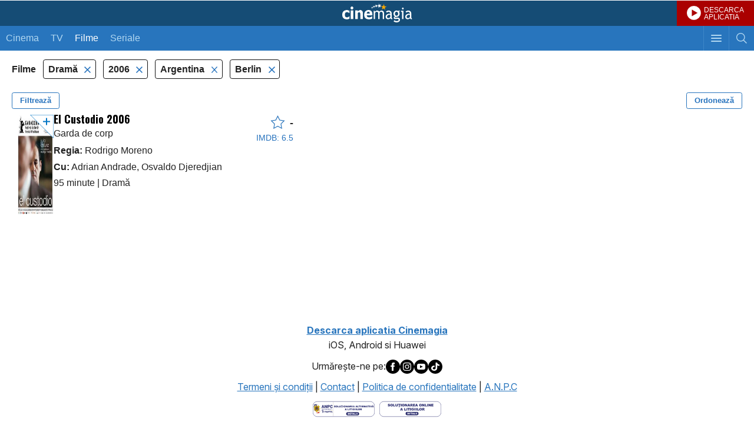

--- FILE ---
content_type: text/html; charset=UTF-8
request_url: https://m.cinemagia.ro/filme-drama/2006/berlin/argentina/pareri/
body_size: 6773
content:
<?xml version="1.0" encoding="UTF-8"?>
<!DOCTYPE html PUBLIC "-//WAPFORUM//DTD XHTML Mobile 1.0//EN" "http://www.wapforum.org/DTD/xhtml-mobile10.dtd">
<html lang="ro">
<head>
<meta http-equiv="Content-Type" content="text/html; charset=utf-8" />
<meta name="color-scheme" content="light dark">

<title>Filme drama, 2006, berlin, Argentina - dupa pareri - CineMagia.ro</title>

<meta name="description" content="Filme drama, 2006, berlin, Argentina - dupa pareri: El Custodio" />
<meta name="keywords" content="filme drama 2006 berlin argentina,drama,2006,berlin,argentina,filme,film drama 2006 berlin argentina, dupa pareri" />
<meta name="author" content="Imedia Plus Group SA" />
<meta name="viewport" content="width=device-width, initial-scale=1.0, maximum-scale=5.0, minimum-scale=1.0, user-scalable=yes">
<meta name="apple-mobile-web-app-capable" content="yes" />
<meta name="format-detection" content="telephone=no" />
<meta name="HandheldFriendly" content="true" />

<meta name="apple-itunes-app" content="app-id=445358827, app-argument=/filme-drama/2006/berlin/argentina/pareri/" />

<script language="javascript">
var baseApplicationUrl = "https:\/\/m.cinemagia.ro";
var CFG = {"baseURL":"https:\/\/m.cinemagia.ro","loginURL":"https:\/\/auth.cinemagia.ro\/login\/","imgBaseURL":"https:\/\/static.cinemagia.ro\/m\/img","jsBaseURL":"https:\/\/static.cinemagia.ro\/m\/js-v.1767664502","cssBaseURL":"https:\/\/static.cinemagia.ro\/m\/css-v.1767861161","movieOnTVBaseUrl":"https:\/\/m.cinemagia.ro\/filme-la-tv\/posturi-favorite\/","isApplication":false,"isAndroidApplication":false,"isIphoneApplication":false,"applicationVersion":0};
var currentUser = {"username":null,"isAuth":false};
</script>


<!-- Google Tag Manager -->
<script>
dataLayer = [{"gaDimension_Section":"Filme","gaDimension_Sub_section":"Filme-drama"}];
dataLayer.push({"userId":"0"});
</script>
<!-- Google Tag Manager -->
<script>(function(w,d,s,l,i){w[l]=w[l]||[];w[l].push({'gtm.start': new Date().getTime(),event:'gtm.js'});var f=d.getElementsByTagName(s)[0], j=d.createElement(s),dl=l!='dataLayer'?'&l='+l:'';j.async=true;j.src='https://www.googletagmanager.com/gtm.js?id='+i+dl;f.parentNode.insertBefore(j,f); })(window,document,'script','dataLayer','GTM-T9H5LW');</script>
<!-- End Google Tag Manager -->

<link rel="stylesheet" href="https://static.cinemagia.ro/m/css-v.1767861161/styles.css" type="text/css" />
<link rel="stylesheet" href="https://static.cinemagia.ro/m/js-v.1767664502/vendor/bootstrap/modal.css" type="text/css" />
<link rel="stylesheet" href="https://static.cinemagia.ro/m/css-v.1767861161/page-movie-filter.css" type="text/css" />
<link rel="stylesheet" href="https://static.cinemagia.ro/m/css-v.1767861161/widget/movie_list2_item.css" type="text/css" />

<script>!(function () { window.googletag = window.googletag || {}; window.vmpbjs = window.vmpbjs || {}; window.vpb = window.vpb || {}; vpb.cmd = vpb.cmd || []; vpb.st = Date.now(); vpb.fastLoad = true; googletag.cmd = googletag.cmd || []; vmpbjs.cmd = vmpbjs.cmd || []; var cmds = []; try { cmds = googletag.cmd.slice(0); googletag.cmd.length = 0; } catch (e) {} var ready = false; function exec(cb) { return cb.call(googletag); } var overriden = false; googletag.cmd.push(function () { overriden = true; googletag.cmd.unshift = function (cb) { if (ready) { return exec(cb); } cmds.unshift(cb); if (cb._startgpt) { ready = true; for (var k = 0; k < cmds.length; k++) { exec(cmds[k]); } } }; googletag.cmd.push = function (cb) { if (ready) { return exec(cb); } cmds.push(cb); }; }); if (!overriden) { googletag.cmd.push = function (cb) { cmds.push(cb); }; googletag.cmd.unshift = function (cb) { cmds.unshift(cb); if (cb._startgpt) { ready = true; if (googletag.apiReady) { cmds.forEach(function (cb) { googletag.cmd.push(cb); }); } else { googletag.cmd = cmds; } } }; } var dayMs = 36e5, cb = parseInt(Date.now() / dayMs), vpbSrc = '//player.bidmatic.io/prebidlink/' + cb + '/wrapper_hb_778456_23124.js', pbSrc = vpbSrc.replace('wrapper_hb', 'hb'), gptSrc = '//securepubads.g.doubleclick.net/tag/js/gpt.js', c = document.head || document.body || document.documentElement; function loadScript(src, cb) { var s = document.createElement('script'); s.src = src; s.defer = false; c.appendChild(s); s.onload = cb; s.onerror = function () { var fn = function(){}; fn._startgpt = true; googletag.cmd.unshift(fn); }; return s; } loadScript(pbSrc); loadScript(gptSrc); loadScript(vpbSrc); })()</script>
<script async src="https://securepubads.g.doubleclick.net/tag/js/gpt.js"></script>
<script>
window.googletag = window.googletag || {cmd: []};
googletag.cmd.push(function() {
googletag.defineSlot('/98262835/DFP_Display/Cinemagia_www_InList_P1', [[300,250],[336,280],[1,1]], 'div-gpt-ad-fdb37bfa37ea56467c3df0bfe072a576').addService(googletag.pubads()); // cinemagia_m,cinema/filme,movie_list_1
googletag.defineSlot('/98262835/DFP_Display/Cinemagia_Top', [1, 1], 'div-gpt-ad-1267c2dfe79c575a7da6af656dd12b16').addService(googletag.pubads()); // cinemagia_m,cinema/nochannel,top
googletag.defineSlot('/98262835/DFP_Display/Cinemagia_300x250_Mobil_Footer', [300, 250], 'div-gpt-ad-baff646336f8af8cf32b8221046d43ff').addService(googletag.pubads()); // cinemagia_m,cinema/nochannel,footer
googletag.pubads().collapseEmptyDivs(true);
googletag.pubads().setCentering(true);
googletag.pubads().enableSingleRequest();
googletag.pubads().setTargeting('platform', ['m']).setTargeting('channel', ['cinema/filme']).setTargeting('filmedrama', ['1']);
googletag.enableServices();
});
</script>
<link rel="preload" as="script" href="https://live.demand.supply/up.js"><script async data-cfasync="false" type="text/javascript" src="https://live.demand.supply/up.js"></script>
        <script language="javascript" src="//ajax.googleapis.com/ajax/libs/jquery/2.1.1/jquery.min.js" type="text/javascript"></script>
            <script type="text/javascript">window.jQueryCinemagia = jQuery.noConflict();</script>
            <script language="javascript" src="https://static.cinemagia.ro/m/js-v.1767664502/vendor/underscore/underscore.min.js" type="text/javascript"></script>
            <script language="javascript" src="https://static.cinemagia.ro/m/js-v.1767664502/vendor/typeahead.js/typeahead.bundle.js" type="text/javascript"></script>
            <script language="javascript" src="https://static.cinemagia.ro/m/js-v.1767664502/mobile.js" type="text/javascript"></script>
            <script language="javascript" src="https://static.cinemagia.ro/m/js-v.1767664502/application.js" type="text/javascript"></script>
            <script language="javascript" src="https://static.cinemagia.ro/m/js-v.1767664502/vendor/bootstrap/modal.js" type="text/javascript"></script>
            <script language="javascript" src="https://static.cinemagia.ro/m/js-v.1767664502/page/movie/movie_user_link.js" type="text/javascript"></script>
            <script language="javascript" src="https://static.cinemagia.ro/m/js-v.1767664502/page/movie/movie_available_on.js" type="text/javascript"></script>
            <script language="javascript" src="https://static.cinemagia.ro/m/js-v.1767664502/page/MovieFilter/index.js" type="text/javascript"></script>
    
            <meta name="robots" content="noindex" />
    
</head>
<body data-theme="cnmg-ligh" class="platform-is-mobile-site page-movie-filter page-movie-filter-index">
<!-- Google Tag Manager (noscript) -->
<noscript><iframe src="https://www.googletagmanager.com/ns.html?id=GTM-T9H5LW" height="0" width="0" style="display:none;visibility:hidden"></iframe></noscript>
<!-- End Google Tag Manager (noscript) -->




<div id="main_container">

    <div class="global_header">
	<a href="https://m.cinemagia.ro" class="logo" title="Cinemagia">Cinemagia</a>
	<a href="https://cnmg.ro/appcnmg" target="_blank" style="background:#aa0000 url(https://static.cinemagia.ro/assets/emisiune/play_btn.png) no-repeat; background-position:17px center; background-size: 24px 24px; font-size:12px;color:#fff;line-height:1;display:block;text-decoration:none;position:absolute;top:0;right:0; padding: 11px 17px 9px 46px;">DESCARCA<br>APLICATIA</a>
    <div class="header_navbar">
        <a href="javascript:void(0);" id="headerSearchToggler" class="btn_toggle_search " aria-label="Afişează cautarea"></a>
        <a href="javascript:void(0);" id="headerMenuToggler" class="btn_toggle_menu" aria-label="Afişează meniul de navigare"></a>
        <ul class="mynav">
            <li ><a href="https://m.cinemagia.ro/program-cinema/">Cinema</a></li><!--
            --><li ><a href="https://m.cinemagia.ro/program-tv/">TV</a></li>
            <li  class="selected">
            <a href="https://m.cinemagia.ro/filme"
                onclick="return openPageWithTitle(this.href, this.title);"
                title="Filme"
            >Filme</a>
            </li>
            <li >
            <a href="https://m.cinemagia.ro/seriale-tv"
                onclick="return openPageWithTitle(this.href, this.title);"
                title="Seriale"
            >Seriale</a>
            </li>
        </ul>
    </div>

    <div id="headerSearch" class="search" style="display:none;">
        <form action="https://m.cinemagia.ro/?controller=Search" method="get" id="formSearch">
            <table>
                <tr>
                    <td class="search_terms_container">
                        
                        <input
                            name="q"
                            placeholder="Filme, actori, stiri, emisiuni tv"
                            type="text"
                            class="text"
                            id="searchText"
                            value=""
                            data-autocomplete-url="https://m.cinemagia.ro/?controller=HeaderAutocomplete&amp;q=__query__"
                            data-suggest-template="&lt;div class=&quot;autocomplete-result&quot;&gt;
                            &lt;% if (data.is_bottom_search) { %&gt;
                            &lt;div&gt;&lt;span&gt;Caută &quot;&lt;%= data._query %&gt;&quot;&lt;/span&gt;&lt;/div&gt;
                            &lt;% } else { %&gt;
                            &lt;a href=&quot;&lt;%= data.url %&gt;&quot;&gt;
                                &lt;div&gt;
                                    &lt;strong&gt;&lt;%= data.title_1 %&gt;&lt;/strong&gt;
                                    &lt;% if (! _.isUndefined(data.year)) { %&gt;(&lt;%= data.year %&gt;)&lt;% } %&gt;
                                &lt;/div&gt;
                                &lt;% if (! _.isUndefined(data.title_2)) { %&gt;
                                &lt;div&gt;&lt;em&gt;&lt;%= data.title_2 %&gt;&lt;/em&gt;&lt;/div&gt;
                                &lt;% } %&gt;
                            &lt;/a&gt;
                            &lt;% } %&gt;
                        &lt;/div&gt;"
                            autocomplete="off"
                        />
                    </td>
                    <td class="search_btn_container"><input class="btn" type="submit" value="Cauta"/></td>
                </tr>
            </table>
            <input name="controller" type="hidden" value="Search" />
        </form>
        <script language="javascript">
            header_search_init('formSearch', 'searchText');
        </script>
    </div>
    <ul id="headerMenu" class="menu basic_list" style="display:none;">
        <li><a class="list_item_container has-arrow" onclick="return openPageWithTitle(this.href, this.title);" href="https://m.cinemagia.ro/trailer/" title="Trailere">Trailere</a></li>
        <li><a class="list_item_container has-arrow" onclick="return openPageWithTitle(this.href, this.title);" href="https://m.cinemagia.ro/in-curand/" title="În curând">În curând</a></li>
        <li><a class="list_item_container has-arrow" onclick="return openPageWithTitle(this.href, this.title);" href="https://m.cinemagia.ro/boxoffice/" title="Box Office">Box Office</a></li>
        <li><a class="list_item_container has-arrow" href="https://m.cinemagia.ro/stiri/arhiva/">Știri</a></li>
        <li><a class="list_item_container has-arrow" href="https://m.cinemagia.ro/premii/">Premii</a></li>
        <li><a class="list_item_container has-arrow" onclick="return openPageWithTitle(this.href, this.title);" href="https://timp-liber.cinemagia.ro">Timp Liber</a></li>
        <li>
            <a class="list_item_container has-arrow" href="https://m.cinemagia.ro/pagina-mea/filme-pe-care-vreau-sa-le-vad/">Filmele mele</a>
            <a style="display:none;position: absolute; top: 14px; right: 40px;" id="show_widget_button" href="javascript:void(0);" onclick="showWidget();">Afiseaza Widget</a>
        </li>
        <li><a class="list_item_container has-arrow" href="https://m.cinemagia.ro/pagina-mea/pagini-vizitate/">Vizitate recent</a></li>
        <li><a class="list_item_container has-arrow" href="/cdn-cgi/l/email-protection#deb8bbbbbabcbfbdb59ebdb7b0bbb3bfb9b7bff0acb1e1adabbcb4bbbdaae398bbbbbabcbfbdb5fe9db7b0bbb3bfb9b7bf">Feedback</a></li>

                                <li><a class="list_item_container has-arrow" href="https://www.cinemagia.ro?&ref=mobile">Versiune desktop</a></li>

        <li>
                            <a class="list_item_container has-arrow" href="https://auth.cinemagia.ro/login/?back_url=https%3A%2F%2Fm.cinemagia.ro">Login</a>
                    </li>
    </ul>
</div>    <div id="underlayer" class="underlayer" onclick="underlayerClick(event)"></div>
<div id="button_mylist" class="button_mylist" style="display: none;" onclick="toggleBox()"><div class="badge"></div>
  <div class="feature-popover" id="featurePopover" style="display: none;">
    <div class="popover-content">
      <button class="close-btn" onclick="closePopover(event)">×</button>
      <h3>Filmele tale</h3>
      <p>Apasând pe acest widget, vei putea vedea care din filmele tale pot fi vizionate azi și unde.</p>
    </div>
    <div class="arrow-down"></div>
  </div>
</div>
<div id="box-MyMoviesList" class="box-MyMoviesList">
    <div class="heading has_button">
        <span class="title">Filmele mele</span>
        <a href="#" class="button" id="close_MyMoviesList" onclick="closeMyMovieList(event);return false;" >Inchide</a>
    </div>
    
    <div class="movies" id="movies-container">
        <div class="checkbox_widget" style="width:100%">
          <label id="hide-widget-label" style="cursor: pointer;">
          Click <a href="#" onclick="hideWidget(); return false;">aici</a> pentru a ascunde acest widget.
          </label>
        </div>
        <!-- aici inserez filmele -->
    </div>
</div>

    <div style="background-color: #ffffff;">
        <!-- site:cinemagia_m, channel:cinema/nochannel, slot:mobile_300x50 -->
</div>
<div style="text-align:center" class="top_banner_container">
<!-- site:cinemagia_m, channel:cinema/nochannel, slot:top -->
<div id="div-gpt-ad-1267c2dfe79c575a7da6af656dd12b16" style="width:1px;display:block;margin:0 auto;">
<script data-cfasync="false" src="/cdn-cgi/scripts/5c5dd728/cloudflare-static/email-decode.min.js"></script><script type="text/javascript">
googletag.cmd.push(function() { googletag.display('div-gpt-ad-1267c2dfe79c575a7da6af656dd12b16'); });
</script>
</div>
</div>

<div class="global_container">
    <div class="block">
        <div class="side-menu left-menu" data-is-options-modal="true">
    <div class="header">
        <h3>Alege criteriile de filtrare</h3>
        <div class="btn-close" data-toggle-options-modal="true"></div>
    </div>
    <div class="has-custom-checkboxes">
        <div class="menu-center">

                        <div class="menu-group">
            <div class="collapse-menu active" data-toggle="collapse" data-target="#filtertv_series">
                <div></div>
                <button type="button" class="toggle-filter-btn">Deschide</button>
            </div>

            <div class="collapse show" id="filtertv_series">
                                <label class="container">
                                        <a
                        href="https://m.cinemagia.ro/filme-drama/2006/berlin/argentina/pareri/"
                        title=""
                        rel="nofollow"
                    >
                                        Filme

                    <input
                        type="checkbox"
                        data-is-options-checkbox="true"
                                                checked="checked"
                                            />
                    <span class="checkmark"></span>
                    </a>
                </label>
                                <label class="container">
                                        <a
                        href="https://m.cinemagia.ro/seriale-tv-drama/2006/berlin/argentina/pareri/"
                        title=""
                        rel="nofollow"
                    >
                                        Seriale TV

                    <input
                        type="checkbox"
                        data-is-options-checkbox="true"
                                            />
                    <span class="checkmark"></span>
                    </a>
                </label>
                            </div>
        </div>
                                                <div class="menu-group">
            <div class="collapse-menu active" data-toggle="collapse" data-target="#filtergenre">
                <div>Gen</div>
                <button type="button" class="toggle-filter-btn">Deschide</button>
            </div>

            <div class="collapse show" id="filtergenre">
                                <label class="container">
                                        <a
                        href="https://m.cinemagia.ro/filme-2006/berlin/argentina/pareri/"
                        title="Filme Dramă"
                        rel="nofollow"
                    >
                                        Dramă

                    <input
                        type="checkbox"
                        data-is-options-checkbox="true"
                                                checked="checked"
                                            />
                    <span class="checkmark"></span>
                    </a>
                </label>
                            </div>
        </div>
                                <div class="menu-group">
            <div class="collapse-menu active" data-toggle="collapse" data-target="#filteryear">
                <div>An</div>
                <button type="button" class="toggle-filter-btn">Deschide</button>
            </div>

            <div class="collapse show" id="filteryear">
                                <label class="container">
                                        <a
                        href="https://m.cinemagia.ro/filme-drama/berlin/argentina/pareri/"
                        title="Filme 2006"
                        rel="nofollow"
                    >
                                        2006

                    <input
                        type="checkbox"
                        data-is-options-checkbox="true"
                                                checked="checked"
                                            />
                    <span class="checkmark"></span>
                    </a>
                </label>
                            </div>
        </div>
                                <div class="menu-group">
            <div class="collapse-menu active" data-toggle="collapse" data-target="#filtercountry">
                <div>Țara</div>
                <button type="button" class="toggle-filter-btn">Deschide</button>
            </div>

            <div class="collapse show" id="filtercountry">
                                <label class="container">
                                        <a
                        href="https://m.cinemagia.ro/filme-drama/2006/berlin/pareri/"
                        title="Filme Argentina"
                        rel="nofollow"
                    >
                                        Argentina

                    <input
                        type="checkbox"
                        data-is-options-checkbox="true"
                                                checked="checked"
                                            />
                    <span class="checkmark"></span>
                    </a>
                </label>
                            </div>
        </div>
                                <div class="menu-group">
            <div class="collapse-menu active" data-toggle="collapse" data-target="#filteraward">
                <div>Filme premiate</div>
                <button type="button" class="toggle-filter-btn">Deschide</button>
            </div>

            <div class="collapse show" id="filteraward">
                                <label class="container">
                                        <a
                        href="https://m.cinemagia.ro/filme-drama/2006/premiate/argentina/pareri/"
                        title="Filme premiate"
                        rel="nofollow"
                    >
                                        Orice Premiu

                    <input
                        type="checkbox"
                        data-is-options-checkbox="true"
                                            />
                    <span class="checkmark"></span>
                    </a>
                </label>
                                <label class="container">
                                        <a
                        href="https://m.cinemagia.ro/filme-drama/2006/argentina/pareri/"
                        title="Filme Berlin"
                        rel="nofollow"
                    >
                                        Berlin

                    <input
                        type="checkbox"
                        data-is-options-checkbox="true"
                                                checked="checked"
                                            />
                    <span class="checkmark"></span>
                    </a>
                </label>
                            </div>
        </div>
                                
        </div>
    </div>
</div><div class="modal" data-is-order-modal="true">
    <div class="modal-content">
        <div class="modal-header">
            <h1>Ordonează după:</h1>
            <div class="btn-close" data-toggle-order-modal="true"></div>
        </div>
        <div class="modal-body">
            <form class="has-custom-radio">

                
                    <label class="container">
                        <a href="https://m.cinemagia.ro/filme-drama/2006/berlin/argentina/" rel="nofollow">
                            Popularitate
                            <input
                            type="radio"
                            class="custom-radio"
                                                        />
                            <span class="checkmark"></span>
                        </a>
                    </label>

                
                    <label class="container">
                        <a href="https://m.cinemagia.ro/filme-drama/2006/berlin/argentina/an/" rel="nofollow">
                            An
                            <input
                            type="radio"
                            class="custom-radio"
                                                        />
                            <span class="checkmark"></span>
                        </a>
                    </label>

                
                    <label class="container">
                        <a href="https://m.cinemagia.ro/filme-drama/2006/berlin/argentina/nota/" rel="nofollow">
                            Nota film
                            <input
                            type="radio"
                            class="custom-radio"
                                                        />
                            <span class="checkmark"></span>
                        </a>
                    </label>

                
                    <label class="container">
                        <a href="https://m.cinemagia.ro/filme-drama/2006/berlin/argentina/nota_im/" rel="nofollow">
                            Nota IMDB
                            <input
                            type="radio"
                            class="custom-radio"
                                                        />
                            <span class="checkmark"></span>
                        </a>
                    </label>

                
                    <label class="container">
                        <a href="https://m.cinemagia.ro/filme-drama/2006/berlin/argentina/voturi/" rel="nofollow">
                            Voturi
                            <input
                            type="radio"
                            class="custom-radio"
                                                        />
                            <span class="checkmark"></span>
                        </a>
                    </label>

                
                    <label class="container">
                        <a href="https://m.cinemagia.ro/filme-drama/2006/berlin/argentina/pareri/" rel="nofollow">
                            Păreri
                            <input
                            type="radio"
                            class="custom-radio"
                                                        checked="checked"
                                                        />
                            <span class="checkmark"></span>
                        </a>
                    </label>

                
            </form>
        </div>
    </div>
</div>
<div class="filters-header">
    <span>
                Filme
            </span>

        <ul class="filters-list">
                        <li>
            <a
                href="https://m.cinemagia.ro/filme-2006/berlin/argentina/pareri/"
                title=""
                title=""
                rel="nofollow"
            >
            Dramă
        </a>
        </li>
                                <li>
            <a
                href="https://m.cinemagia.ro/filme-drama/berlin/argentina/pareri/"
                title=""
                title=""
                rel="nofollow"
            >
            2006
        </a>
        </li>
                                <li>
            <a
                href="https://m.cinemagia.ro/filme-drama/2006/berlin/pareri/"
                title="Filme Argentina"
                title="Filme Argentina"
                rel="nofollow"
            >
            Argentina
        </a>
        </li>
                                <li>
            <a
                href="https://m.cinemagia.ro/filme-drama/2006/argentina/pareri/"
                title="Filme Berlin"
                title="Filme Berlin"
                rel="nofollow"
            >
            Berlin
        </a>
        </li>
                    </ul>
    
    <div class="buttons clearfix">
        <button class="pull-left" data-toggle-options-modal="true">Filtrează</button>
        <button class="pull-right" data-toggle-order-modal="true">Ordonează</button>
    </div>
</div>
        <ul class="movie_list2">
    
<li>

<div class="movie_list2_item">
    <a
        onclick="return openPageWithTitle(this.href, this.title, 'movie');"
        href="https://m.cinemagia.ro/filme/el-custodio-garda-de-corp-15604/"
        title="Garda de corp"
        class="image-link"
    >
        <div class="image-holder">
        <span data-movie-id="15604"><img src="https://static.cinemagia.ro/img/resize/db/movie/01/56/04/el-custodio-794242l-147x210-b-ac478e99.jpg" class="image image1" width="119" height="170" alt="El Custodio" title="El Custodio"/></span>
                    <img src="https://static.cinemagia.ro/img/resize/db/movie/01/56/04/el-custodio-794242l-147x210-b-ac478e99.jpg" class="image gallery blurred"/>
                </div>
    </a>


    <div class="movie-info-holder">

        <div class="desc" data-movie-available-on-id=15604>
            <a onclick="return openPageWithTitle(this.href, this.title, 'movie');" href="https://m.cinemagia.ro/filme/el-custodio-garda-de-corp-15604/" title="Garda de corp">
            <span class="title_container"><span class="title">El Custodio 2006</span><span>Garda de corp</span></span>
    <span class="cast" data-movie-available-on-id="15604">
                                                <div><strong>Regia:</strong> Rodrigo Moreno</div>
                
                                                    <div><strong>Cu:</strong> Adrian Andrade, Osvaldo Djeredjian</div>
                
                <div>
                                        95 minute
                    
                                        <span> | </span>Dramă
                                    </div>
            </span>
            </a>
        </div>

        <div class="rating">
            <a onclick="return openPageWithTitle(this.href, this.title, 'movie');" href="https://m.cinemagia.ro/filme/el-custodio-garda-de-corp-15604/" title="Garda de corp">
            <div class="rating-cnmg">
                <i class="icon-star"></i>&nbsp;
                                <span> - </span>
                            </div>

                        <div class="rating-imdb">IMDB: 6.5</div>
                        </a>

        </div>
    </div>
</div>

</li>
<!-- site:cinemagia_m, channel:cinema/filme, slot:movie_list_1 -->
<li><div style="margin:15px 0; text-align:center"><div id="div-gpt-ad-fdb37bfa37ea56467c3df0bfe072a576">
<script type="text/javascript">
googletag.cmd.push(function() { googletag.display('div-gpt-ad-fdb37bfa37ea56467c3df0bfe072a576'); });
</script>
</div>
</div></li>
</ul>        <div class="filters-nav clearfix">
    
    
    <p class="nav-page"><strong>1</strong></p>
</div>    </div>
</div>


</div>

<!-- site:cinemagia_m, channel:cinema/nochannel, slot:footer -->
<div style="margin:15px 0; text-align:center;" class="box_banner"><div id="div-gpt-ad-baff646336f8af8cf32b8221046d43ff" style="width:300px;display:block;margin:0 auto;">
<script type="text/javascript">
googletag.cmd.push(function() { googletag.display('div-gpt-ad-baff646336f8af8cf32b8221046d43ff'); });
</script>
</div>
</div><!-- site:cinemagia_m, channel:cinema/nochannel, slot:footer_2 -->



<div class="footer">
    <div style="margin-bottom:10px;text-align:center;">
	<a href="https://m.cinemagia.ro/?controller=DownloadApplication" target="_blank"><b>Descarca aplicatia Cinemagia</b></a><br><span>iOS, Android si Huawei</span>
    </div>
    <div style="display:flex;justify-content: center; gap: 10px; align-items: center; margin-bottom: 10px;">
	Urmăreşte-ne pe:
    <a href="https://www.facebook.com/cinemagia/" class="facebook_icon" alt="Facebook Cinemagia" aria-label="Deschide pagina de Facebook a Cinemagia" target="_blank"><img src="https://static.cinemagia.ro/assets/misc/icon_facebook.svg" border="0" width="24" alt="Facebook icon"></a>
    <a href="https://www.instagram.com/cinemagiaro/" class="instagram_icon" alt="Instagram Cinemagia" aria-label="Deschide pagina de Instagram a Cinemagia" target="_blank"><img src="https://static.cinemagia.ro/assets/misc/icon_instagram.svg" border="0" width="24" alt="Instagram icon"></a>
    <a href="https://www.youtube.com/channel/UCKmJ5gebTbjjwnUISiCsA5g" class="youtube_icon" alt="Youtube Cinemagia" aria-label="Deschide pagina de Youtube a Cinemagia" target="_blank"><img src="https://static.cinemagia.ro/assets/misc/icon_youtube.svg" border="0" width="24" alt="Youtube icon"></a>
    <a href="https://www.tiktok.com/@cinemagia.ro" class="tiktok_icon" alt="TikTok Cinemagia" aria-label="Deschide pagina de TikTok a Cinemagia" target="_blank"><img src="https://static.cinemagia.ro/assets/misc/icon_tiktok.svg" border="0" width="24" alt="Tiktok icon"></a>
    </div>
    <a href="https://m.cinemagia.ro/termeni-conditii/" title="Termeni şi condiţii">Termeni şi condiţii</a> |
    <a href="https://m.cinemagia.ro/contact/" title="Contact">Contact</a> |
    <a href="https://m.cinemagia.ro/politica-de-confidentialitate/" title="Politica de confidentialitate">Politica de confidentialitate</a> |
    <a href="http://www.anpc.gov.ro/" target="_blank">A.N.P.C</a><br>
    <span class="block" style="margin-top:10px;">
	<a href="https://anpc.ro/ce-este-sal/" aria-label="Deschide pagina ANPC" target="_blank"><img src="https://static.cinemagia.ro/img/sal.svg" border="0" width="105" alt="ANPC icon"></a>&nbsp;
        <a href="https://ec.europa.eu/consumers/odr" aria-label="Deschide pagina de solutionare online a litigiilor" target="_blank"><img src="https://static.cinemagia.ro/img/sol.svg" border="0" width="105" alt="Solutionarea litigiilor icon"></a>
    </span>
</div>
<!-- site:cinemagia_m, channel:cinema/nochannel, slot:special -->
<div id="div-gpt-ad-a0fb29d639a3355dd5ebeda714354425" style="width:1px;display:block;margin:0 auto;">
<script type="text/javascript">
googletag.cmd.push(function() { googletag.display('div-gpt-ad-a0fb29d639a3355dd5ebeda714354425'); });
</script>
</div>




<script defer src="https://static.cloudflareinsights.com/beacon.min.js/vcd15cbe7772f49c399c6a5babf22c1241717689176015" integrity="sha512-ZpsOmlRQV6y907TI0dKBHq9Md29nnaEIPlkf84rnaERnq6zvWvPUqr2ft8M1aS28oN72PdrCzSjY4U6VaAw1EQ==" data-cf-beacon='{"version":"2024.11.0","token":"ea696a757a334369b3c43896a95851ab","r":1,"server_timing":{"name":{"cfCacheStatus":true,"cfEdge":true,"cfExtPri":true,"cfL4":true,"cfOrigin":true,"cfSpeedBrain":true},"location_startswith":null}}' crossorigin="anonymous"></script>
</body>
</html>

--- FILE ---
content_type: text/html; charset=utf-8
request_url: https://www.google.com/recaptcha/api2/aframe
body_size: 269
content:
<!DOCTYPE HTML><html><head><meta http-equiv="content-type" content="text/html; charset=UTF-8"></head><body><script nonce="QKE9I9o_Z0cLQURI4HOT2A">/** Anti-fraud and anti-abuse applications only. See google.com/recaptcha */ try{var clients={'sodar':'https://pagead2.googlesyndication.com/pagead/sodar?'};window.addEventListener("message",function(a){try{if(a.source===window.parent){var b=JSON.parse(a.data);var c=clients[b['id']];if(c){var d=document.createElement('img');d.src=c+b['params']+'&rc='+(localStorage.getItem("rc::a")?sessionStorage.getItem("rc::b"):"");window.document.body.appendChild(d);sessionStorage.setItem("rc::e",parseInt(sessionStorage.getItem("rc::e")||0)+1);localStorage.setItem("rc::h",'1768669901245');}}}catch(b){}});window.parent.postMessage("_grecaptcha_ready", "*");}catch(b){}</script></body></html>

--- FILE ---
content_type: text/css
request_url: https://static.cinemagia.ro/m/css-v.1767861161/page-movie-filter.css
body_size: 1905
content:
.page-movie-filter {
  font-family: Arial, Helvetica, sans-serif;
}
.page-movie-filter .filters-nav {
  padding: 15px 10px;
}
.page-movie-filter .filters-nav .nav-page {
  text-align: center;
  line-height: 2em;
  font-size: 13px;
  position: absolute;
  left: 0;
  right: 0;
  z-index: -1;
}
.page-movie-filter button {
  line-height: 2em;
  padding: 0 1em;
  color: #2672BD;
  font-weight: 700;
  background: none;
  border-radius: 0.25em;
  font-size: 13px;
  border: 1px solid #2875BD;
}
.page-movie-filter button:focus {
  outline: none;
}
.page-movie-filter .filters-header {
  padding: 15px 20px;
  font-weight: 700;
  font-size: 15.6px;
  padding-bottom: 10px;
  background: var(--color_4) !important;
}
.page-movie-filter .filters-header span {
  display: inline-block;
  margin-right: 0.5em;
}
.page-movie-filter .filters-header >ul {
  display: inline;
}
.page-movie-filter .filters-header >ul >li {
  display: inline-block;
  border: 1px solid var(--color_21);
  line-height: 2em;
  padding: 0 0.5em;
  border-radius: 0.25em;
  cursor: pointer;
  margin: 0 0.5em 0.5em 0;
}
.page-movie-filter .filters-header >ul >li a {
  color: var(--color_1);
}
.page-movie-filter .filters-header >ul >li a:after {
  display: inline-block;
  content: '';
  vertical-align: middle;
  margin-left: 0.5em;
  width: 0.7em;
  height: 0.7em;
  background: url([data-uri]);
}
.page-movie-filter .filters-header .buttons {
  margin-top: 1em;
}
.pull-left {
  float: left;
}
.pull-right {
  float: right;
}
body.modal-open {
  overflow: hidden;
}
body.menu-open {
  overflow: hidden;
}
.modal {
  position: fixed;
  top: 0;
  right: 0;
  bottom: 0;
  left: 0;
  z-index: 1050;
  display: none;
  overflow: hidden;
  -webkit-overflow-scrolling: touch;
  outline: 0;
  background: var(--color_46);
}
.modal .modal-content {
  width: 90%;
  margin: 100px auto;
  background: var(--color_10);
  font-size: 13px;
}
.modal .modal-content .modal-header {
  font-weight: 700;
  padding: 10px;
  border-bottom: 1px solid var(--color_21);
}
.modal .modal-content .modal-header h1 {
  font-size: 15.6px;
  float: left;
}
.modal .modal-content .modal-header .btn-close {
  width: 12px;
  height: 12px;
  line-height: 15.6px;
  float: right;
  background: url('[data-uri]');
  background-size: contain;
  margin-top: 1.8px;
  cursor: pointer;
}
.modal .modal-content .modal-body {
  padding: 10px;
}
.has-custom-radio .container {
  display: block;
  position: relative;
  padding-left: 25.35px;
  margin-bottom: 12px;
  cursor: pointer;
  font-size: 14.3px;
  line-height: 16.9px;
  -webkit-user-select: none;
  -moz-user-select: none;
  -ms-user-select: none;
  user-select: none;
}
.has-custom-radio .container a {
  color: var(--color_7);
  display: block;
}
.has-custom-radio .container input {
  position: absolute;
  opacity: 0;
  cursor: pointer;
}
.has-custom-radio .container input:checked~.checkmark:after {
  display: block;
}
.has-custom-radio .container:hover input~.checkmark {
  border-radius: 50%;
}
.has-custom-radio .container .checkmark:after {
  left: 4.225px;
  top: 1.05625px;
  width: 4.225px;
  height: 8.45px;
  border-width: 0 3px 3px 0;
  -webkit-transform: rotate(45deg);
  -ms-transform: rotate(45deg);
  transform: rotate(45deg);
}
.has-custom-radio .checkmark {
  position: absolute;
  top: 0;
  left: 0;
  height: 16.9px;
  width: 16.9px;
  border: 1px solid var(--color_37);
  border-radius: 50%;
}
.has-custom-radio .checkmark:after {
  content: "";
  position: absolute;
  display: none;
}
.has-custom-checkboxes .container {
  display: block;
  position: relative;
  padding: 10.4px 0 10.4px 25.35px;
  cursor: pointer;
  font-size: 15.6px;
  line-height: 16.9px;
  -webkit-user-select: none;
  -moz-user-select: none;
  -ms-user-select: none;
  user-select: none;
}
.has-custom-checkboxes .container a {
  color: var(--color_7);
  display: block;
}
.has-custom-checkboxes .container input {
  position: absolute;
  opacity: 0;
  cursor: pointer;
}
.has-custom-checkboxes .container input:checked~.checkmark:after {
  display: block;
}
.has-custom-checkboxes .container .checkmark:after {
  left: 4.225px;
  top: 1.05625px;
  width: 4.225px;
  height: 8.45px;
  border: solid var(--color_7);
  border-width: 0 3px 3px 0;
  -webkit-transform: rotate(45deg);
  -ms-transform: rotate(45deg);
  transform: rotate(45deg);
}
.has-custom-checkboxes .checkmark {
  position: absolute;
  top: 10.4px;
  left: 0;
  height: 16.9px;
  width: 16.9px;
  border: 1px solid var(--color_37);
}
.has-custom-checkboxes .checkmark:after {
  content: "";
  position: absolute;
  display: none;
}
.filter-list {
  overflow-x: auto;
  white-space: nowrap;
  -webkit-overflow-scrolling: touch;
}
.filter-list li {
  display: inline-block;
  border: 1px solid var(--color_21);
  line-height: 2em;
  padding: 0 0.5em;
  border-radius: 0.25em;
  cursor: pointer;
  font-weight: 700;
}
.filter-list li:not(:first-of-type) {
  margin-left: 0.5em;
}
.filter-list li:after {
  display: inline-block;
  content: '';
  vertical-align: middle;
  margin-left: 0.5em;
  width: 0.7em;
  height: 0.7em;
  background: url([data-uri]);
}
.side-menu {
  font-size: 15.6px;
  background-color: var(--color_4);
  position: fixed;
  top: 0;
  z-index: 1050;
  overflow: hidden;
  width: 100vw;
  height: 100vh;
  -webkit-overflow-scrolling: touch;
}
.side-menu .header {
  width: 100vw;
  padding: 10px;
  background-color: var(--color_2);
  position: relative;
}
.side-menu .header .btn-close {
  width: 12px;
  height: 12px;
  line-height: 15.6px;
  background: url('[data-uri]');
  background-size: contain;
  margin-top: 1.8px;
  cursor: pointer;
  position: absolute;
  top: 10px;
  right: 10px;
}
.side-menu .menu-center {
  height: calc(100vh - 50px);
  width: 100%;
  overflow-y: auto;
  -webkit-overflow-scrolling: touch;
  position: absolute;
  top: 40px;
}
.side-menu h2 {
  font-size: 18.2px;
  margin-bottom: 20px;
}
.side-menu .menu-group {
  padding: 10px 20px;
}
.side-menu .toggle-filter-btn {
  text-indent: -9999px;
  border-width: 0 2px 2px 0;
  display: inline-block;
  padding: 4px;
  border-radius: 0;
  float: right;
  line-height: 1;
  font-size: 0;
  transform: rotate(45deg);
  -webkit-transform: rotate(45deg);
  width: 10px;
  height: 10px;
}
.side-menu .active .toggle-filter-btn {
  transform: rotate(-135deg);
  -webkit-transform: rotate(-135deg);
  margin-top: 15px;
}
.side-menu .collapse-menu {
  display: flex;
  justify-content: space-between;
  align-items: center;
  line-height: 36px;
  font-weight: 700;
}
.side-menu.left-menu {
  transition: left 0.4s ease;
  left: -110vw;
}
.side-menu.left-menu.active {
  left: 0;
}
.side-menu.right-menu {
  transition: right 0.4s ease;
  right: -110vw;
}
.side-menu.right-menu.active {
  right: 0;
}
.collapse {
  max-height: 0;
  overflow: hidden;
}
.collapse.show {
  max-height: none;
}


--- FILE ---
content_type: text/css
request_url: https://static.cinemagia.ro/m/css-v.1767861161/widget/movie_list2_item.css
body_size: 393
content:
.movie_list2 {
  background: #fff;
}
.movie_list2 li:not(:last-of-type) {
  padding-bottom: 15px;
}
.movie_list2_item {
  position: relative;
  padding: 0;
  background: none;
  margin-left: -20px;
}
.movie_list2_item a {
  color: #ccc;
}
.movie_list2_item a.action_wishlist {
  display: block;
  position: absolute;
  top: 0px;
  left: 80px;
  background: url(/assets/misc/add_to_wishlist.svg);
  width: 40px;
  height: 40px;
  background-size: cover;
  background-repeat: no-repeat;
  z-index: 9;
}
.movie_list2_item a.action_wishlist.wishlist_loader {
  background: url(/assets/misc/wishlist_loader.svg);
}
.movie_list2_item a.action_wishlist.added_to_wishlist {
  background: url(/assets/misc/added_to_wishlist.svg?5);
}
.movie_list2_item:not(:last-of-type) {
  padding-bottom: 15px;
}
.movie_list2_item .desc {
  margin-left: 0px;
}
.movie_list2_item .desc .cast >div:not(:last-child) {
  margin-bottom: 0.2em;
}
.movie_list2_item .rating {
  white-space: nowrap;
  text-align: right;
}
.movie_list2_item .rating .rating-cnmg i {
  display: inline-block;
  vertical-align: middle;
  margin-bottom: 3px;
}
.movie_list2_item .rating .rating-cnmg span {
  vertical-align: middle;
  font-weight: 700;
  font-size: 18px;
}
.movie_list2_item .rating .rating-imdb {
  color: #2672BD;
  font-size: 14px;
  text-transform: uppercase;
}
.movie_list2_item .movie-info-holder {
  display: flex;
  gap: 10px;
}
.movie_list2_item .movie-info-holder .desc {
  flex: 1 1 100%;
}
.movie_list2_item .movie-info-holder .rating {
  flex: 1 1 content;
}
@media (orientation: landscape) {
  .movie_list2_item {
    margin: 0 10px 10px;
    display: flex;
    gap: 10px;
  }
  .movie_list2_item .image-link {
    flex: 1 1 70px;
  }
  .movie_list2_item .image-link .image1 {
    max-width: 100%;
  }
  .movie_list2_item .image-link .image.gallery {
    display: none;
  }
  .movie_list2_item .movie-info-holder {
    flex: 1 1 100%;
  }
}
@media (orientation: portrait) {
  .movie_list2_item .image-holder {
    display: flex;
    height: 170px;
    width: 100vw;
    overflow: hidden;
  }
  .movie_list2_item .image-holder span[data-movie-id] {
    z-index: 9;
  }
  .movie_list2_item .image-holder .image1 {
    height: 170px;
    max-height: 170px;
    max-width: none;
    z-index: 1;
  }
  .movie_list2_item .image-holder .image.gallery {
    flex-grow: 1;
    max-height: 100%;
    object-fit: cover;
  }
  .movie_list2_item .image-holder .image.gallery.blurred {
    -webkit-filter: blur(5px);
    -moz-filter: blur(5px);
    -o-filter: blur(5px);
    -ms-filter: blur(5px);
    filter: blur(5px);
    margin: -10px;
    max-height: none;
  }
  .movie_list2_item .image-holder.scrollable {
    overflow-x: auto;
    -webkit-overflow-scrolling: touch;
  }
  .movie_list2_item .movie-info-holder {
    padding: 20px;
  }
}


--- FILE ---
content_type: application/javascript; charset=utf-8
request_url: https://fundingchoicesmessages.google.com/f/AGSKWxXrvRNPQN3lfhgLZEaE9UQoKF9AKLry0CZ4xEdwsoBu_LBpOqEahXEJmmdEOXE2O4i0A67RL4xNECSFX06V96rbMhzn718a14Iaeao7DbqWRntf2LV2U4rdPZbP8_lSGdTuIPpt3A==?fccs=W251bGwsbnVsbCxudWxsLG51bGwsbnVsbCxudWxsLFsxNzY4NjY5OTAwLDcyMDAwMDAwXSxudWxsLG51bGwsbnVsbCxbbnVsbCxbN11dLCJodHRwczovL20uY2luZW1hZ2lhLnJvL2ZpbG1lLWRyYW1hLzIwMDYvYmVybGluL2FyZ2VudGluYS9wYXJlcmkvIixudWxsLFtbOCwiTTlsa3pVYVpEc2ciXSxbOSwiZW4tVVMiXSxbMTksIjIiXSxbMTcsIlswXSJdLFsyNCwiIl0sWzI5LCJmYWxzZSJdXV0
body_size: -211
content:
if (typeof __googlefc.fcKernelManager.run === 'function') {"use strict";this.default_ContributorServingResponseClientJs=this.default_ContributorServingResponseClientJs||{};(function(_){var window=this;
try{
var OH=function(a){this.A=_.t(a)};_.u(OH,_.J);var PH=_.Zc(OH);var QH=function(a,b,c){this.B=a;this.params=b;this.j=c;this.l=_.F(this.params,4);this.o=new _.bh(this.B.document,_.O(this.params,3),new _.Og(_.Ok(this.j)))};QH.prototype.run=function(){if(_.P(this.params,10)){var a=this.o;var b=_.ch(a);b=_.Jd(b,4);_.gh(a,b)}a=_.Pk(this.j)?_.Xd(_.Pk(this.j)):new _.Zd;_.$d(a,9);_.F(a,4)!==1&&_.H(a,4,this.l===2||this.l===3?1:2);_.Dg(this.params,5)&&(b=_.O(this.params,5),_.fg(a,6,b));return a};var RH=function(){};RH.prototype.run=function(a,b){var c,d;return _.v(function(e){c=PH(b);d=(new QH(a,c,_.A(c,_.Nk,2))).run();return e.return({ia:_.L(d)})})};_.Rk(8,new RH);
}catch(e){_._DumpException(e)}
}).call(this,this.default_ContributorServingResponseClientJs);
// Google Inc.

//# sourceURL=/_/mss/boq-content-ads-contributor/_/js/k=boq-content-ads-contributor.ContributorServingResponseClientJs.en_US.M9lkzUaZDsg.es5.O/d=1/exm=kernel_loader,loader_js_executable/ed=1/rs=AJlcJMzanTQvnnVdXXtZinnKRQ21NfsPog/m=web_iab_tcf_v2_signal_executable
__googlefc.fcKernelManager.run('\x5b\x5b\x5b8,\x22\x5bnull,\x5b\x5bnull,null,null,\\\x22https:\/\/fundingchoicesmessages.google.com\/f\/AGSKWxW0T1pANTBhhRCvTN5JS23iiYRlQI5oQjz72QzBWGnQ6qWnFZb2-Qnh1tqC8n8XahB75yxcPwyN4jvE6tp0VQFRI1Wb6XfhPXwcvxN_-biKKTvmUC2x4JoXU3lNHlhq5FPqJl0-QQ\\\\u003d\\\\u003d\\\x22\x5d,null,null,\x5bnull,null,null,\\\x22https:\/\/fundingchoicesmessages.google.com\/el\/AGSKWxVCe44tIogmg-lERTMQRXGbl5KZaHjmcVjZu5Qm2DM8GTj-qx_ua-rcXEy81pnnyIArB51MqdRhL1d5ruHpCu-P91z9jIWIB4MTOeOQ6SyOovRR5SE6Lx7NTd1Gr7e4Sgv6F_uOkg\\\\u003d\\\\u003d\\\x22\x5d,null,\x5bnull,\x5b7\x5d\x5d\x5d,\\\x22cinemagia.ro\\\x22,1,\\\x22ro\\\x22,null,null,null,null,1\x5d\x22\x5d\x5d,\x5bnull,null,null,\x22https:\/\/fundingchoicesmessages.google.com\/f\/AGSKWxUnpPe1VZpHe5a2riM6ZWL1xWmwMWMDuUJOIxIaKOWKaa92FCyG5D7kdptdN7m8RLFeh_-MSWT-aeBxsWDc4hBOCEv-RxDxV4SkwvUt7TPH_st0ZxYtIeZvAioFMpxJBQLKE8exvg\\u003d\\u003d\x22\x5d\x5d');}

--- FILE ---
content_type: application/x-javascript
request_url: https://static.cinemagia.ro/m/js-v.1767664502/mobile.js
body_size: 5964
content:
/**
 * Prototype free
 */

function set_cookie(name, value, expires, path, domain, secure) {
  document.cookie = name + "=" + escape(value) +
      ((expires) ? "; expires=" + expires.toGMTString() : "") +
      ((path) ? "; path=" + path : "") +
      ((domain) ? "; domain=" + domain : "") +
      ((secure) ? "; secure" : "");
}

function get_cookie(name) {
  var nameEQ = name + "=";
  var ca = document.cookie.split(';');
  for(var i = 0; i < ca.length; i++){
      var c = ca[i];
      while(c.charAt(0) == ' ')
      c = c.substring(1,c.length);
      if(c.indexOf(nameEQ) == 0)
      return c.substring(nameEQ.length,c.length);
  }
  return null;
}

function parse_url(str, component) {
  //       discuss at: http://phpjs.org/functions/parse_url/
  //      original by: Steven Levithan (http://blog.stevenlevithan.com)
  // reimplemented by: Brett Zamir (http://brett-zamir.me)
  //         input by: Lorenzo Pisani
  //         input by: Tony
  //      improved by: Brett Zamir (http://brett-zamir.me)
  //             note: original by http://stevenlevithan.com/demo/parseuri/js/assets/parseuri.js
  //             note: blog post at http://blog.stevenlevithan.com/archives/parseuri
  //             note: demo at http://stevenlevithan.com/demo/parseuri/js/assets/parseuri.js
  //             note: Does not replace invalid characters with '_' as in PHP, nor does it return false with
  //             note: a seriously malformed URL.
  //             note: Besides function name, is essentially the same as parseUri as well as our allowing
  //             note: an extra slash after the scheme/protocol (to allow file:/// as in PHP)
  //        example 1: parse_url('http://username:password@hostname/path?arg=value#anchor');
  //        returns 1: {scheme: 'http', host: 'hostname', user: 'username', pass: 'password', path: '/path', query: 'arg=value', fragment: 'anchor'}

  var query, key = ['source', 'scheme', 'authority', 'userInfo', 'user', 'pass', 'host', 'port',
      'relative', 'path', 'directory', 'file', 'query', 'fragment'
    ],
    ini = (this.php_js && this.php_js.ini) || {},
    mode = (ini['phpjs.parse_url.mode'] &&
      ini['phpjs.parse_url.mode'].local_value) || 'php',
    parser = {
      php: /^(?:([^:\/?#]+):)?(?:\/\/()(?:(?:()(?:([^:@]*):?([^:@]*))?@)?([^:\/?#]*)(?::(\d*))?))?()(?:(()(?:(?:[^?#\/]*\/)*)()(?:[^?#]*))(?:\?([^#]*))?(?:#(.*))?)/,
      strict: /^(?:([^:\/?#]+):)?(?:\/\/((?:(([^:@]*):?([^:@]*))?@)?([^:\/?#]*)(?::(\d*))?))?((((?:[^?#\/]*\/)*)([^?#]*))(?:\?([^#]*))?(?:#(.*))?)/,
      loose: /^(?:(?![^:@]+:[^:@\/]*@)([^:\/?#.]+):)?(?:\/\/\/?)?((?:(([^:@]*):?([^:@]*))?@)?([^:\/?#]*)(?::(\d*))?)(((\/(?:[^?#](?![^?#\/]*\.[^?#\/.]+(?:[?#]|$)))*\/?)?([^?#\/]*))(?:\?([^#]*))?(?:#(.*))?)/ // Added one optional slash to post-scheme to catch file:/// (should restrict this)
    };

  var m = parser[mode].exec(str),
    uri = {},
    i = 14;
  while (i--) {
    if (m[i]) {
      uri[key[i]] = m[i];
    }
  }

  if (component) {
    return uri[component.replace('PHP_URL_', '').toLowerCase()];
  }
  if (mode !== 'php') {
    var name = (ini['phpjs.parse_url.queryKey'] &&
      ini['phpjs.parse_url.queryKey'].local_value) || 'queryKey';
    parser = /(?:^|&)([^&=]*)=?([^&]*)/g;
    uri[name] = {};
    query = uri[key[12]] || '';
    query.replace(parser, function ($0, $1, $2) {
      if ($1) {
        uri[name][$1] = $2;
      }
    });
  }
  delete uri.source;
  return uri;
}


function trim(str, charlist) {
  //  discuss at: http://phpjs.org/functions/trim/
  // original by: Kevin van Zonneveld (http://kevin.vanzonneveld.net)
  // improved by: mdsjack (http://www.mdsjack.bo.it)
  // improved by: Alexander Ermolaev (http://snippets.dzone.com/user/AlexanderErmolaev)
  // improved by: Kevin van Zonneveld (http://kevin.vanzonneveld.net)
  // improved by: Steven Levithan (http://blog.stevenlevithan.com)
  // improved by: Jack
  //    input by: Erkekjetter
  //    input by: DxGx
  // bugfixed by: Onno Marsman
  //   example 1: trim('    Kevin van Zonneveld    ');
  //   returns 1: 'Kevin van Zonneveld'
  //   example 2: trim('Hello World', 'Hdle');
  //   returns 2: 'o Wor'
  //   example 3: trim(16, 1);
  //   returns 3: 6

  var whitespace, l = 0,
    i = 0;
  str += '';

  if (!charlist) {
    // default list
    whitespace =
      ' \n\r\t\f\x0b\xa0\u2000\u2001\u2002\u2003\u2004\u2005\u2006\u2007\u2008\u2009\u200a\u200b\u2028\u2029\u3000';
  } else {
    // preg_quote custom list
    charlist += '';
    whitespace = charlist.replace(/([\[\]\(\)\.\?\/\*\{\}\+\$\^\:])/g, '$1');
  }

  l = str.length;
  for (i = 0; i < l; i++) {
    if (whitespace.indexOf(str.charAt(i)) === -1) {
      str = str.substring(i);
      break;
    }
  }

  l = str.length;
  for (i = l - 1; i >= 0; i--) {
    if (whitespace.indexOf(str.charAt(i)) === -1) {
      str = str.substring(0, i + 1);
      break;
    }
  }

  return whitespace.indexOf(str.charAt(0)) === -1 ? str : '';
}


/**
 * Lister care se pune pe aplicatii.
 * Asculta evenimente la click pe elemente care au data-app-link="{pageType}".
 * În caz că le găsește, apelează openPageWithTitle pentru a vedea dacă sunt gestionabile de către app.
 */
function enableApplicationLinksListener()
{
    jQuery(document.body).on('click', '[data-app-link]', function (e) {
        var link = this;

        var href = link.getAttribute('href');
        var title = link.getAttribute('title');
        var appLink = link.dataset.appLink;

        // Apelez handler-ul openPageWithTitle.
        // Daca returneaza false înseamna ca a fost gestionat cu succes și opresc evenimentul curent.
        var res = openPageWithTitle(href, title, appLink);
        return res;
    });
}


// Eveniment de openPageWithTitle se pune pe link-uri sub forma: <a href="…" onclick="return openPageWithTitle(…)">
// Este apelat și din enableApplicationLinksListener
// Returnează true dacă link-ul NU a fost gestionat cu succes și false în caz contrar.
function openPageWithTitle(href, title, pageType) {
    if (typeof Phone == 'undefined') {
        return true;
    }
    try {
        switch (pageType) {
        case 'movie':
            Phone.openMoviePageWithTitle(encodeURIComponent(href), title);
            break;

        case 'movie/gallery':
            Phone.showGallery(href);
            // Phone.showGallery(encodeURIComponent(href));
            break;

        case 'program-cinema/city-selector':
            Phone.openCitySelector();
            break;

        case 'back':
            Phone.goBack();
            break;

        default:
            Phone.openPageWithTitle(encodeURIComponent(href), title);
            break;
        }
        return false;
    } catch(e) {
        return true;
    }
}

var Shows = {
  viewOldShows: function() {

      jQuery(document.body).on('click', '.trigger_show_old_shows', function(event) {
          jQuery(document.body).toggleClass('show_old_shows');

          try {
              Phone.recalculateHeight();
          } catch(e) {}
          return false;
      });
  }
};

var MovieOnTV = {
    viewOldIntervals: function() {
        jQuery('.trigger_show_old_intervals').on('click', function(event) {
            document.body.classList.toggle('view_old_intervals');
            try {
                Phone.recalculateHeight();
            } catch(e) {}
            return false;
        });
    },

    viewOldShows: function() {
        jQuery('.trigger_show_old_shows').on('click', function(event) {
            document.body.classList.toggle('show_old_shows');

            try {
                Phone.recalculateHeight();
            } catch(e) {}
            return false;
        });
    },

    showMovieGroupByHour: function() {
        jQuery('#movieOnTV').on('click', '.interval_toggler', function (event) {
            var togglerElement = this;
            var element;

            element = this.querySelector('a');
            if (! element) {
                element = this.querySelector('.button'); // ?? care era sensul .button
            }

            if (! element || element.classList.contains('alert')) { // // ?? nu am mai văzut să existe clasa alert. obsolete
                return false;
            }

            // @todo: mai este necesar? Din câte știu este nativ.
            const _recalculateHeight = function() {
                // containerul cu filme exista. fac toggling show/hide
                try {
                    Phone.recalculateHeight();
                } catch(e) {}
            }

            var containerMoviesElement = document.getElementById(element.dataset.targetId);

            // nu exista container-ul de filme
            if (containerMoviesElement) {
                if (togglerElement.classList.contains('expanded')) {
                    containerMoviesElement.style.display = 'none';
                    togglerElement.classList.remove('expanded');
                    togglerElement.classList.add('collapsed');
                } else {
                    containerMoviesElement.style.display = '';
                    togglerElement.classList.remove('collapsed');
                    togglerElement.classList.add('expanded');
                }

                _recalculateHeight();
            } else {
                // ... dar parintele are clasa loading. zona in curs de incarcare. abandonez.
                if (togglerElement.classList.contains('loading')) {
                    return false;
                }
                togglerElement.classList.add('loading');

                jQueryAjax({url: element.href}).then(function(data) {
                    if (data.resource.html) {
                        jQuery(data.resource.html).insertAfter(togglerElement);
                        jQuery(document).trigger('moreMoviesDisplayed');
                    }

                    togglerElement.classList.remove('loading');
                    togglerElement.classList.remove('collapsed');
                    togglerElement.classList.add('expanded');

                    // todo: mai este necesar?
                    setTimeout(_recalculateHeight, 500);
                });
            }
        });
    },


    replaceStateHistory: function(showId)
    {
        var hours = Array.from(document.querySelectorAll('[data-movies-on-tv="interval_toggler"].expanded')).map(node => node.dataset.interval);

        if (! hours.length) {
            return;
        }

        try {
            const url = new URL(window.location);
            url.searchParams.delete('active_hours');
            url.searchParams.append('active_hours', hours.join(','));

            url.searchParams.delete('show_old_interval');
            if (document.body.classList.contains('view_old_intervals')) {
                url.searchParams.append('show_old_interval', 'OK');
            }

            if (showId) {
                url.hash = showId;
            }

            history.replaceState(null, window.document.title, url.toString());
        } catch(e) {
        }
    },

    replaceStateHistoryForOneStation: function(showId) {
        try {
            const url = new URL(window.location);

            url.searchParams.delete('show_old_shows');
            url.searchParams.append('show_old_shows', 'OK');

            if (showId) {
                url.hash = showId;
            }

            history.replaceState(null, window.document.title, url.toString());
        } catch(e) {}
    }
};

// TODO: sterge daca se pune noul menu
// Obsolete.
// inițializare menu/ search
jQuery(document).ready(function() {
    try {
        window.top.scrollTo(0, 1);
    } catch(e) {}

    var $menuToggler = jQuery('#headerMenuToggler');
    var $searchToggler = jQuery('#headerSearchToggler');
    var $menu = jQuery('#headerMenu');
    var $search = jQuery('#headerSearch');

    try {
        $menuToggler.on('click', function(event) {
            console.log('bing');
            $menuToggler.removeClass('selected');
            $searchToggler.removeClass('selected');
            $search.hide();
            $menu.toggle();

            if ($menu.is(':visible')) {
                $menuToggler.addClass('selected');
            }
        });
    } catch (e) {}


    try {
        $searchToggler.on('click', function(event) {
            console.log('bong');
            $menuToggler.removeClass('selected');
            $searchToggler.removeClass('selected');
            $menu.hide();
            $search.toggle();

            if ($search.is(':visible')) {
                $searchToggler.addClass('selected');
                jQuery('#searchText').focus();
            }
        });
    } catch (e) {}
});

function strtotime(text, now) {
  //  discuss at: http://phpjs.org/functions/strtotime/
  //     version: 1109.2016
  // original by: Caio Ariede (http://caioariede.com)
  // improved by: Kevin van Zonneveld (http://kevin.vanzonneveld.net)
  // improved by: Caio Ariede (http://caioariede.com)
  // improved by: A. Matías Quezada (http://amatiasq.com)
  // improved by: preuter
  // improved by: Brett Zamir (http://brett-zamir.me)
  // improved by: Mirko Faber
  //    input by: David
  // bugfixed by: Wagner B. Soares
  // bugfixed by: Artur Tchernychev
  // bugfixed by: Stephan Bösch-Plepelits (http://github.com/plepe)
  //        note: Examples all have a fixed timestamp to prevent tests to fail because of variable time(zones)
  //   example 1: strtotime('+1 day', 1129633200);
  //   returns 1: 1129719600
  //   example 2: strtotime('+1 week 2 days 4 hours 2 seconds', 1129633200);
  //   returns 2: 1130425202
  //   example 3: strtotime('last month', 1129633200);
  //   returns 3: 1127041200
  //   example 4: strtotime('2009-05-04 08:30:00 GMT');
  //   returns 4: 1241425800
  //   example 5: strtotime('2009-05-04 08:30:00+00');
  //   returns 5: 1241425800
  //   example 6: strtotime('2009-05-04 08:30:00+02:00');
  //   returns 6: 1241418600
  //   example 7: strtotime('2009-05-04T08:30:00Z');
  //   returns 7: 1241425800

  var parsed, match, today, year, date, days, ranges, len, times, regex, i, fail = false;

  if (!text) {
    return fail;
  }

  // Unecessary spaces
  text = text.replace(/^\s+|\s+$/g, '')
    .replace(/\s{2,}/g, ' ')
    .replace(/[\t\r\n]/g, '')
    .toLowerCase();

  // in contrast to php, js Date.parse function interprets:
  // dates given as yyyy-mm-dd as in timezone: UTC,
  // dates with "." or "-" as MDY instead of DMY
  // dates with two-digit years differently
  // etc...etc...
  // ...therefore we manually parse lots of common date formats
  match = text.match(
    /^(\d{1,4})([\-\.\/\:])(\d{1,2})([\-\.\/\:])(\d{1,4})(?:\s(\d{1,2}):(\d{2})?:?(\d{2})?)?(?:\s([A-Z]+)?)?$/);

  if (match && match[2] === match[4]) {
    if (match[1] > 1901) {
      switch (match[2]) {
      case '-': {
        // YYYY-M-D
        if (match[3] > 12 || match[5] > 31) {
          return fail;
        }

        return new Date(match[1], parseInt(match[3], 10) - 1, match[5],
          match[6] || 0, match[7] || 0, match[8] || 0, match[9] || 0) / 1000;
      }
      case '.': {
        // YYYY.M.D is not parsed by strtotime()
        return fail;
      }
      case '/': {
        // YYYY/M/D
        if (match[3] > 12 || match[5] > 31) {
          return fail;
        }

        return new Date(match[1], parseInt(match[3], 10) - 1, match[5],
          match[6] || 0, match[7] || 0, match[8] || 0, match[9] || 0) / 1000;
      }
      }
    } else if (match[5] > 1901) {
      switch (match[2]) {
      case '-': {
        // D-M-YYYY
        if (match[3] > 12 || match[1] > 31) {
          return fail;
        }

        return new Date(match[5], parseInt(match[3], 10) - 1, match[1],
          match[6] || 0, match[7] || 0, match[8] || 0, match[9] || 0) / 1000;
      }
      case '.': {
        // D.M.YYYY
        if (match[3] > 12 || match[1] > 31) {
          return fail;
        }

        return new Date(match[5], parseInt(match[3], 10) - 1, match[1],
          match[6] || 0, match[7] || 0, match[8] || 0, match[9] || 0) / 1000;
      }
      case '/': {
        // M/D/YYYY
        if (match[1] > 12 || match[3] > 31) {
          return fail;
        }

        return new Date(match[5], parseInt(match[1], 10) - 1, match[3],
          match[6] || 0, match[7] || 0, match[8] || 0, match[9] || 0) / 1000;
      }
      }
    } else {
      switch (match[2]) {
      case '-': {
        // YY-M-D
        if (match[3] > 12 || match[5] > 31 || (match[1] < 70 && match[1] > 38)) {
          return fail;
        }

        year = match[1] >= 0 && match[1] <= 38 ? +match[1] + 2000 : match[1];
        return new Date(year, parseInt(match[3], 10) - 1, match[5],
          match[6] || 0, match[7] || 0, match[8] || 0, match[9] || 0) / 1000;
      }
      case '.': {
        // D.M.YY or H.MM.SS
        if (match[5] >= 70) {
          // D.M.YY
          if (match[3] > 12 || match[1] > 31) {
            return fail;
          }

          return new Date(match[5], parseInt(match[3], 10) - 1, match[1],
            match[6] || 0, match[7] || 0, match[8] || 0, match[9] || 0) / 1000;
        }
        if (match[5] < 60 && !match[6]) {
          // H.MM.SS
          if (match[1] > 23 || match[3] > 59) {
            return fail;
          }

          today = new Date();
          return new Date(today.getFullYear(), today.getMonth(), today.getDate(),
            match[1] || 0, match[3] || 0, match[5] || 0, match[9] || 0) / 1000;
        }

        // invalid format, cannot be parsed
        return fail;
      }
      case '/': {
        // M/D/YY
        if (match[1] > 12 || match[3] > 31 || (match[5] < 70 && match[5] > 38)) {
          return fail;
        }

        year = match[5] >= 0 && match[5] <= 38 ? +match[5] + 2000 : match[5];
        return new Date(year, parseInt(match[1], 10) - 1, match[3],
          match[6] || 0, match[7] || 0, match[8] || 0, match[9] || 0) / 1000;
      }
      case ':': {
        // HH:MM:SS
        if (match[1] > 23 || match[3] > 59 || match[5] > 59) {
          return fail;
        }

        today = new Date();
        return new Date(today.getFullYear(), today.getMonth(), today.getDate(),
          match[1] || 0, match[3] || 0, match[5] || 0) / 1000;
      }
      }
    }
  }

  // other formats and "now" should be parsed by Date.parse()
  if (text === 'now') {
    return now === null || isNaN(now) ? new Date()
      .getTime() / 1000 | 0 : now | 0;
  }
  if (!isNaN(parsed = Date.parse(text))) {
    return parsed / 1000 | 0;
  }
  // Browsers != Chrome have problems parsing ISO 8601 date strings, as they do
  // not accept lower case characters, space, or shortened time zones.
  // Therefore, fix these problems and try again.
  // Examples:
  //   2015-04-15 20:33:59+02
  //   2015-04-15 20:33:59z
  //   2015-04-15t20:33:59+02:00
  if (match = text.match(
      /^([0-9]{4}-[0-9]{2}-[0-9]{2})[ t]([0-9]{2}:[0-9]{2}:[0-9]{2}(\.[0-9]+)?)([\+-][0-9]{2}(:[0-9]{2})?|z)/)) {
    // fix time zone information
    if (match[4] == 'z') {
      match[4] = 'Z';
    } else if (match[4].match(/^([\+-][0-9]{2})$/)) {
      match[4] = match[4] + ':00';
    }

    if (!isNaN(parsed = Date.parse(match[1] + 'T' + match[2] + match[4]))) {
      return parsed / 1000 | 0;
    }
  }

  date = now ? new Date(now * 1000) : new Date();
  days = {
    'sun' : 0,
    'mon' : 1,
    'tue' : 2,
    'wed' : 3,
    'thu' : 4,
    'fri' : 5,
    'sat' : 6
  };
  ranges = {
    'yea' : 'FullYear',
    'mon' : 'Month',
    'day' : 'Date',
    'hou' : 'Hours',
    'min' : 'Minutes',
    'sec' : 'Seconds'
  };

  function lastNext(type, range, modifier) {
    var diff, day = days[range];

    if (typeof day !== 'undefined') {
      diff = day - date.getDay();

      if (diff === 0) {
        diff = 7 * modifier;
      } else if (diff > 0 && type === 'last') {
        diff -= 7;
      } else if (diff < 0 && type === 'next') {
        diff += 7;
      }

      date.setDate(date.getDate() + diff);
    }
  }

  function process(val) {
    var splt = val.split(' '), // Todo: Reconcile this with regex using \s, taking into account browser issues with split and regexes
      type = splt[0],
      range = splt[1].substring(0, 3),
      typeIsNumber = /\d+/.test(type),
      ago = splt[2] === 'ago',
      num = (type === 'last' ? -1 : 1) * (ago ? -1 : 1);

    if (typeIsNumber) {
      num *= parseInt(type, 10);
    }

    if (ranges.hasOwnProperty(range) && !splt[1].match(/^mon(day|\.)?$/i)) {
      return date['set' + ranges[range]](date['get' + ranges[range]]() + num);
    }

    if (range === 'wee') {
      return date.setDate(date.getDate() + (num * 7));
    }

    if (type === 'next' || type === 'last') {
      lastNext(type, range, num);
    } else if (!typeIsNumber) {
      return false;
    }

    return true;
  }

  times = '(years?|months?|weeks?|days?|hours?|minutes?|min|seconds?|sec' +
    '|sunday|sun\\.?|monday|mon\\.?|tuesday|tue\\.?|wednesday|wed\\.?' +
    '|thursday|thu\\.?|friday|fri\\.?|saturday|sat\\.?)';
  regex = '([+-]?\\d+\\s' + times + '|' + '(last|next)\\s' + times + ')(\\sago)?';

  match = text.match(new RegExp(regex, 'gi'));
  if (!match) {
    return fail;
  }

  for (i = 0, len = match.length; i < len; i++) {
    if (!process(match[i])) {
      return fail;
    }
  }

  // ECMAScript 5 only
  // if (!match.every(process))
  //    return false;

  return (date.getTime() / 1000);
}


function openFavoriteProgramList()
{
  try {
    Phone.openFavoriteProgramListController();
    return false;
  } catch (e) {
    alert(e);
    return false;
  }
}



--- FILE ---
content_type: application/javascript; charset=utf-8
request_url: https://fundingchoicesmessages.google.com/f/AGSKWxUZ89pjhCGZZfzyjRbd7L2VJlpXZWRLGAcEimFuY_FBDpMIi65zaovENtG7xeIxousaBBQ5wYtCGaBBJwBHNGUCdgvxRQ1olOfVeTrKmN11qxGT6O1SAwiOkmxVY_50fMeIXe64OgOiaAq5kM0wpiaZyTDcDPV4DHALewUOzqfKd8GmZynzxQkD4wor/_/flashads._125ad./side-ads-/dartadengine./AdPostInjectAsync.
body_size: -1288
content:
window['a2357f31-2ff6-4d32-867c-06ec8d4b0565'] = true;

--- FILE ---
content_type: application/x-javascript
request_url: https://static.cinemagia.ro/m/js-v.1767664502/page/movie/movie_user_link.js
body_size: 3460
content:
function setMoviePosterAction(data, showPopupMessage = false, setMovieButton = false, type = 'expected') {
    if (!data || !data.resource || !data.resource.movie_user_links) {
        return;
    }
    jQuery('[data-wishlist-movie-id="' + data.movie_id + '"]').each(function (idx, item) {
        var jItem = jQuery(item);
        if (jItem.hasClass('wishlist_loader')) {
            jItem.removeClass('wishlist_loader');
        }
        if (typeof (data.resource.movie_user_links[type]) == 'undefined') {
            return;
        }
        if (data.resource.movie_user_links[type].current_user_count > 0) {
            if (type == 'expected') {
                jItem.removeClass('add_to_wishlist').addClass('added_to_wishlist');
            } else {
                jItem.removeClass('added_to_wishlist').addClass('add_to_wishlist');
            }
            if (showPopupMessage) {
                let message = `Filmul a fost adăugat în <a href="` + data.resource.movie_user_links[type].user_list_url + `">` + data.resource.movie_user_links[type].user_list_name + `</a>`;
                displayPopupMessage(message);
            }
        } else {
            if (type == 'expected') {
                jItem.removeClass('added_to_wishlist').addClass('add_to_wishlist');
            }
            if (showPopupMessage) {
                let message = `Filmul a fost sters din <a href="` + data.resource.movie_user_links[type].user_list_url + `">` + data.resource.movie_user_links[type].user_list_name + `</a>`;
                displayPopupMessage(message);
            }
        }
    });

    // daca am dat click pe + la afisul unui film, apelam inapoi setMovieButtonAction
    if (setMovieButton) {
        setMovieButtonAction(data);
    }
}

function initExpandedMovies(){
        var ids = jQuery('[data-movie-id]').map(function () {
            var movieId = jQuery(this).attr('data-movie-id');

            if (jQuery(this).find('div[data-wishlist-movie-id="' + movieId + '"][data-movie-user-link-type="expected"]').length === 0) {
                jQuery(this).append('<div onclick="return false;" data-wishlist-movie-id="' + movieId + '" data-movie-user-link-type="expected" class="action_wishlist wishlist_loader"></div>');
                return movieId;
            }            
        }).get();
        var url = CFG.baseURL.replace(/\/$/, "") + '/index.php?controller=Movie&_action=ratings';
        jQuery.post(url, { ids: ids }).done(function (data) {
            for (var i = 0; i < data.length; i++) {
                setMoviePosterAction(data[i]);
            }
        });
}

async function getWishlistData() {
    const cached = sessionStorage.getItem('wishlist_cache');
    if (cached) {
        return JSON.parse(cached);
    }
    var url = CFG.baseURL.replace(/\/$/, "") + '/index.php?controller=Movie&_action=wishlist';
    const data = await jQuery.get(url);
    sessionStorage.setItem('wishlist_cache', JSON.stringify(data));
    return data;
}

async function initWishlistMovies() {

    data = await getWishlistData();
    if (!data) {
        console.error('Invalid data format');
        return;
    }
    countWishlistMovies(data);
    populateWishlistDiv(data);
}

function countWishlistMovies(data) {
    if (!data) {
        console.error('Invalid data format');
        return;
    }
    
    var nr_movies = data.filter(movie => movie.movie_available_on === true).length;
    localStorage.setItem('nrMovies', nr_movies);
    nrMovies = nr_movies;
    console.log('nrMovies: ' + nrMovies);
    const badgeElement = document.querySelector('div.badge');
    // Verific dacaz exista badgeElement - pt afisarea nr de filme din lista
    if (badgeElement) {
        if (nr_movies > 0) {
            // Daca exista ii setez valoarea
            badgeElement.textContent = nr_movies;
            badgeElement.style.display = ''; // afisez badge-ul
            if (localStorage.getItem('hideWishlistWidget') === 'true') {
                localStorage.setItem('hideWishlistMenu', 'false');
            }
        } else {
            // ascund badgeul daca nu exista filme in lista
            badgeElement.textContent = 0;
            badgeElement.style.display = 'none';
            localStorage.setItem('hideWishlistWidget', 'true');
            localStorage.setItem('hideWishlistMenu', 'true');
        }
    }
}

function populateWishlistDiv(data) {
    if (!data) {
        console.error('Invalid data format');
        return;
    }

    // Verific daca exista containerul - pt afisarea nr de filme din lista
    const container = document.getElementById('movies-container');
    if (!container) {
        console.error('Container not found');
        return;
    }

    // Golesc containerul inainte de a adauga filmele
    container.innerHTML = `
        <div class="checkbox_widget" style="width: 100%">
          <label id="hide-widget-label" style="cursor: pointer;">
            Click <a href="#" onclick="hideWidget(); return false;">aici</a> pentru a ascunde acest widget.
          </label>
        </div>
        <!-- aici inserez filmele -->
    `;

    for (var i = 0; i < data.length; i++) {                                
        if (!data[i] || !data[i].movie_id || !data[i].movie_details) {
            return;
        }
        addMovieDiv({
            id: data[i].movie_id,
            title: data[i].movie_details.title,
            url: data[i].movie_details.url,
            posterUrl: data[i].movie_details.poster,
            movie_available_on: data[i].movie_available_on,
            });
    }
}


function addMovieDiv(movie) {
    const container = document.getElementById('movies-container'); // Obligatoriu sa fie prezent in pagina
    if (!container) {
        console.error('Container not found');
        return;
    }

    const movieDiv = document.createElement('div');
    movieDiv.className = 'movie';

    const posterLink = document.createElement('a');
    posterLink.href = movie.url;
    posterLink.title = movie.title;
    posterLink.className = 'poster';
    posterLink.style.backgroundImage = `url(${movie.posterUrl})`;
    posterLink.setAttribute('data-movie-id', movie.id);
    posterLink.setAttribute('onclick', "return openPageWithTitle(this.href, this.title, 'movie');");

    const wishlistDiv = document.createElement('div');
    wishlistDiv.setAttribute('onclick', 'handleWishlistClick(event, this);')
    wishlistDiv.setAttribute('data-wishlist-movie-id', movie.id);
    wishlistDiv.setAttribute('data-movie-user-link-type', 'expected');
    wishlistDiv.className = 'action_wishlist added_to_wishlist';

    posterLink.appendChild(wishlistDiv);
    movieDiv.appendChild(posterLink);

    if (movie.movie_available_on) {
        const btnLink = document.createElement('a');
        btnLink.href = movie.url;
        btnLink.className = 'btn btn-sm';
        btnLink.style.marginTop = '10px';
        btnLink.setAttribute('onclick', "return openPageWithTitle(this.href, this.title, 'movie');");
        btnLink.textContent = movie.movie_available_on ? 'Disponibil' : '';
        movieDiv.appendChild(btnLink);
    }

    const titleLink = document.createElement('a');
    titleLink.href = movie.url;
    titleLink.title = `Film ${movie.title}`;

    const titleSpan = document.createElement('span');
    titleSpan.className = 'movie_title';
    titleSpan.textContent = movie.title;

    titleLink.appendChild(titleSpan);
    movieDiv.appendChild(titleLink);

    container.appendChild(movieDiv);
}

function widgetStatus() {
    let hideWishlistWidget = localStorage.getItem('hideWishlistWidget');
    let hideWishlistMenu = localStorage.getItem('hideWishlistMenu');

    const widgetButton = document.querySelector('.button_mylist');    
    const showWidgetButton = jQuery('#show_widget_button');

    if (hideWishlistWidget === 'true') {
        widgetButton.style.display = 'none';
        if (nrMovies > 0) {
            showWidgetButton.show();
            hideWishlistMenu = localStorage.setItem('hideWishlistMenu', 'false');
        } else {
            showWidgetButton.hide();
            hideWishlistMenu = localStorage.setItem('hideWishlistMenu', 'true');
        }
    } else {
        showWidgetButton.hide();
        hideWishlistMenu = localStorage.setItem('hideWishlistMenu', 'true');
        widgetButton.style.display = 'block';
        hideWishlistWidget = localStorage.setItem('hideWishlistWidget', 'false');
       // alert(nrMovies);
        if (!nrMovies) {
            toggleBox();
        }
    }
}

function showWidget() {
    const widgetButton = document.querySelector('.button_mylist');
    const badge = document.querySelector('.badge');
    const showWidgetButton = jQuery('#show_widget_button');
    const popOver = document.getElementById('featurePopover');
    const underlayer = document.getElementById('underlayer');

    if (nrMovies > 0) {
      if (badge && widgetButton) {
        widgetButton.style.display = 'block';
        showWidgetButton.hide();
        // incercam sa afisam tooltip
        if (localStorage.getItem('featurePopover') === 'true') {
            popOver.style.display = 'block';
            underlayer.style.display = 'block';
            underlayer.style.opacity = '0.8';
        }
        // Modificam valoarea in localStorage
        localStorage.setItem('hideWishlistWidget', 'false');
        widgetStatus();
      }
    } else {
      console.log('Zero filme.');
    }
}

// Define a function for handling the click event
function handleWishlistClick(event, element = null) {
    event.stopPropagation(); // Prevent event propagation to parent elements
    event.preventDefault();  // Prevent default browser behavior
    if (element) {
        var movieId = jQuery(element).attr('data-wishlist-movie-id');
    } else {
        var movieId = jQuery(this).attr('data-wishlist-movie-id');
    }
    var url = CFG.baseURL.replace(/\/$/, "") + '/index.php?controller=Movie&movie_id=' + movieId + '&_action=il-astept';
    jQueryAjax({ url: url })
        .then(function (data) {
            setMoviePosterAction(data, true, true); // Display popup message and call setMovieButtonAction
            sessionStorage.removeItem('wishlist_cache'); // sterg cache-ul
            if (widgetActive === true) {
                initWishlistMovies().then(() => { // Fac refresh la bulina cu nr de filme si la continutul din widget
                    widgetStatus(); // Verific daca trebuie sa afisez / ascund widgetul din meniu
                });
            }
        });
}

function initMoviePage() {

    // click pe am vazut/vreau sa vad
    jQuery(document).on('click', '[data-is-movie-user-link]', function (event) {
        var action_type = jQuery(this).attr('data-movie-user-link-type');
        if (action_type == 'view') {
            var action = 'l-am-vazut';
        } else {
            var action = 'il-astept';
        }
        var movieId = jQuery(this).attr('data-current-movie-id');
        var url = CFG.baseURL.replace(/\/$/, "") + '/index.php?controller=Movie&movie_id=' + movieId + '&_action=' + action;
        jQueryAjax({ url: url })
            .then(function (data) {
                setMovieButtonAction(data);
                setMoviePosterAction(data, true, false, action_type); // afiseaza popup mesaj, dar nu mai apela inapoi setMovieButtonAction
                sessionStorage.removeItem('wishlist_cache'); // sterg cache-ul
                if (widgetActive === true) {
                    initWishlistMovies().then(() => { // Fac refresh la bulina cu nr de filme si la continutul din widget
                        widgetStatus(); // Verific daca trebuie sa afisez / ascund widgetul din meniu
                    });
                }
            });
    });
}

function setMovieButtonAction(data) {
    if (!data || !data.resource || !data.resource || !data.resource.movie_user_links) {
        return;
    }
    jQuery('[data-current-movie-id="' + data.movie_id + '"]').each(function (idx, item) {
        var type = jQuery(item).attr('data-movie-user-link-type');
        if (data.resource.movie_user_links[type].current_user_count > 0) {
            item.closest('li').classList.add('selected');
        } else {
            item.closest('li').classList.remove('selected');
        }
    });
}

function displayPopupMessage(messageText) {
    // Check if the popup already exists and remove it
    var existingPopup = document.getElementById('popup_message');
    if (existingPopup) {
        document.body.removeChild(existingPopup);
    }

    var popup = document.createElement('div');
    popup.id = "popup_message";
    popup.innerHTML = `<div class="bg_popup">
        <div class="message_popup">${messageText}</div>
        </div>`;

    document.body.appendChild(popup);

    // Optionally hide the popup after a few seconds (e.g., 2 seconds)
    setTimeout(function () {
        if (document.body.contains(popup)) {
            document.body.removeChild(popup);
        }
    }, 3000);
}

function toggleBox() {
    const box = document.getElementById('box-MyMoviesList');
    const underlayer = document.getElementById('underlayer');
    const popOver = document.getElementById('featurePopover');
    const isActive = box.classList.contains('active');
    const button = document.getElementById('button_mylist');

    if (!isActive) {
        box.style.display = 'block';
        box.classList.remove('active'); 
        void box.offsetWidth;
        box.classList.add('active');

        button.style.display = 'none';
        underlayer.style.display = 'block';
        document.body.style.overflowY = 'hidden';
        setTimeout(() => {
            underlayer.style.opacity = '0.8';
        }, 10);
    } else {
        box.classList.remove('active');
        setTimeout(() => {
            box.style.display = 'none';
        }, 1000);
        if (localStorage.getItem('hideWishlistWidget') === 'false') {
            setTimeout(() => {
            button.style.display = 'block';
            }, 1000);
        }
        popOver.style.display = 'none';
        underlayer.style.opacity = '0';
        setTimeout(() => {
            underlayer.style.display = 'none';
            document.body.style.overflowY = 'auto';
        }, 1000);
    }
}

function closePopover(event) {
    const popOver = document.getElementById('featurePopover');
    const underlayer = document.getElementById('underlayer');

    event.stopPropagation();
    popOver.style.display = 'none';
    localStorage.setItem('featurePopover', 'false');
    underlayer.style.display = 'none';
}

function hideWidget() {
    // Ascunde widgetul
    const widgetButton = document.getElementById('button_mylist');
    const box = document.getElementById('box-MyMoviesList');
    const showWidgetButton = jQuery('#show_widget_button');
    
    if (widgetButton) {
        
        widgetButton.style.display = 'none';
        if (nrMovies > 0) {
        showWidgetButton.show();
        }
    }
    
    // Salveaza starea in localStorage
    localStorage.setItem('hideWishlistWidget', 'true');
    
    // Inchide widgetul
    if (box.classList.contains('active')) {
        toggleBox();
    }

    // Adauga un mesaj de notificare;
    displayPopupMessage(`Widget ascuns. Îl poți reactiva din meniu!`);
}

// Verifica daca widgetul trebuie ascuns la incarcarea paginii si il ascunde daca este cazul
document.addEventListener('DOMContentLoaded', function() {
    if (localStorage.getItem('hideWishlistWidget') === 'true') {
    const widgetButton = document.querySelector('.button_mylist');
    if (widgetButton) {
        widgetButton.style.display = 'none';
    }
    }
});

function underlayerClick(event) {
    const box = document.getElementById('box-MyMoviesList');
    const popOver = document.getElementById('featurePopover');
    const clickedElement = event.target;

    if (box.classList.contains('active')) {
        toggleBox();
    } else {
        clickedElement.style.display = 'none';
        clickedElement.style.opacity = '0';
        popOver.style.display = 'none';
    }
}

function closeMyMovieList(event) {
    const box = document.getElementById('box-MyMoviesList');
    event.preventDefault();
    if (box.classList.contains('active')) {
        closePopover(event);
        toggleBox();
    }
}

// Main code
const closeLink = document.querySelector('#close_MyMoviesList');
let nrMovies = localStorage.getItem('nrMovies') ? parseInt(localStorage.getItem('nrMovies'), 10) : 0;
var widgetActive = false;

if (!localStorage.getItem('hideWishlistWidget')) {
    localStorage.setItem('hideWishlistWidget', 'true');
}
if (!localStorage.getItem('hideWishlistMenu')) {
    localStorage.setItem('hideWishlistMenu', 'true');
}
if (!localStorage.getItem('featurePopover')) {
    localStorage.setItem('featurePopover', 'true');
}
if (!localStorage.getItem('testWishlistWidget')) {
    localStorage.setItem('testWishlistWidget', 'false');
}

jQuery(document).on('moreMoviesDisplayed', function() {
    initExpandedMovies();
});

jQuery(document).ready(function () {
    
    initExpandedMovies();
    if (localStorage.getItem('testWishlistWidget') === 'true') {
        widgetActive = true;
        initWishlistMovies();
        widgetStatus();
    }
    
    // atasez eventul de click pe wishlist
    jQuery('[data-wishlist-movie-id]').click(handleWishlistClick);
});
